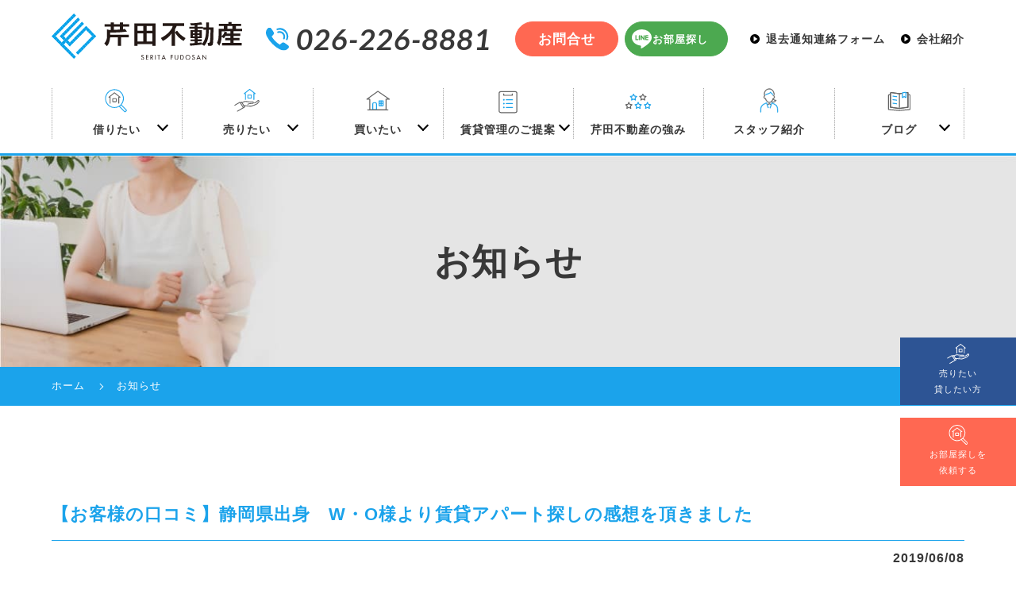

--- FILE ---
content_type: text/html; charset=UTF-8
request_url: https://serita-f.jp/%E3%83%96%E3%83%AD%E3%82%B0%E6%9B%B4%E6%96%B0/17198/
body_size: 8100
content:
<!DOCTYPE html>
<!--[if IE 7]>
<html class="ie ie7" lang="ja">
<![endif]-->
<!--[if IE 8]>
<html class="ie ie8" lang="ja">
<![endif]-->
<!--[if !(IE 7) | !(IE 8) ]><!-->
<html lang="ja">
<!--<![endif]-->
<head>
<meta charset="UTF-8">
<meta name="viewport" content="width=device-width, user-scalable=yes">
<meta http-equiv="X-UA-Compatible" content="IE=edge,chrome=1">
<meta name="format-detection" content="telephone=no">

<meta name="Description" content="【お客様の口コミ】静岡県出身　W・O様より賃貸アパート探しの感想を頂きましたのページです。賃貸アパート・マンション・中古住・店舗・事務所・土地なら長野市にある地域密着の芹田不動産までお気軽にご相談ください。。信州大学工学部（信大生）向け物件も豊富に取り扱っております。">
<meta name="Keywords" content="【お客様の口コミ】静岡県出身　W・O様より賃貸アパート探しの感想を頂きました,賃貸,アパート,長野市,地元密着,信州大学工学部">

<title>【お客様の口コミ】静岡県出身　W・O様より賃貸アパート探しの感想を頂きました | 【 創業65年 】芹田不動産　地元密着、長野市のお部屋探し・学生賃貸・空室対策・駐車場・土地活用・売買はお任せ下さい</title>

<!-- OGP設定 -->
<meta property="og:title" content="【お客様の口コミ】静岡県出身　W・O様より賃貸アパート探しの感想を頂きました | 【 創業65年 】芹田不動産　地元密着、長野市のお部屋探し・学生賃貸・空室対策・駐車場・土地活用・売買はお任せ下さい" />
<meta property="og:type" content="website" />
<meta property="og:url" content="https://serita-f.jp/%E3%83%96%E3%83%AD%E3%82%B0%E6%9B%B4%E6%96%B0/17198/" />
<meta property="og:image" content="https://serita-f.jp/wp-content/themes/serita-2020/images/logo.svg" />
<meta property="og:site_name" content="【 創業65年 】芹田不動産　地元密着、長野市のお部屋探し・学生賃貸・空室対策・駐車場・土地活用・売買はお任せ下さい" />
<meta property="og:description" content="芹田不動産の公式ホームページです。安心・信頼をモットーに地元密着でやってまいりました。弊社は契約時のみでなく、安心してお客様が暮らせるよう、入居後の管理にも力を入れております。また、信州大学工学部・長野日本赤十字専門学校・大原学園などの学生さん賃貸でも多数物件を管理させて頂いております。空室対策でお困りの大家様にも寄り添えるよう、社員一同精進してまいります。相続や土地活用でもお困りの地主様もぜひご相談下さい。" />

<!-- Twitterカード -->
<meta name="twitter:card" content="summary">

<!--
<PageMap>
  <DataObject type="thumbnail">
    <Attribute name="src" value="https://serita-f.jp/wp-content/themes/serita-2020/images/web_thumbnail.jpg"/>
    <Attribute name="width" value="100"/>
    <Attribute name="height" value="130"/>
  </DataObject>
</PageMap>
-->

<title>【お客様の口コミ】静岡県出身　W・O様より賃貸アパート探しの感想を頂きました | </title>
<link rel="pingback" href="https://serita-f.jp/xmlrpc.php">
<link rel="shortcut icon" href="https://serita-f.jp/wp-content/themes/serita-2020/images/favicon.ico">
<link rel="apple-touch-icon" href="https://serita-f.jp/wp-content/themes/serita-2020/images/click.png">
<link rel="stylesheet" href="https://serita-f.jp/wp-content/themes/serita-2020/css/layout.css" media="all" />
<!-- Swiper -->
<link rel="stylesheet" href="https://cdnjs.cloudflare.com/ajax/libs/Swiper/4.3.3/css/swiper.min.css">



<meta name='robots' content='max-image-preview:large' />
<link rel='dns-prefetch' href='//s.w.org' />
		<script type="text/javascript">
			window._wpemojiSettings = {"baseUrl":"https:\/\/s.w.org\/images\/core\/emoji\/13.0.1\/72x72\/","ext":".png","svgUrl":"https:\/\/s.w.org\/images\/core\/emoji\/13.0.1\/svg\/","svgExt":".svg","source":{"concatemoji":"https:\/\/serita-f.jp\/wp-includes\/js\/wp-emoji-release.min.js?ver=5.7.14"}};
			!function(e,a,t){var n,r,o,i=a.createElement("canvas"),p=i.getContext&&i.getContext("2d");function s(e,t){var a=String.fromCharCode;p.clearRect(0,0,i.width,i.height),p.fillText(a.apply(this,e),0,0);e=i.toDataURL();return p.clearRect(0,0,i.width,i.height),p.fillText(a.apply(this,t),0,0),e===i.toDataURL()}function c(e){var t=a.createElement("script");t.src=e,t.defer=t.type="text/javascript",a.getElementsByTagName("head")[0].appendChild(t)}for(o=Array("flag","emoji"),t.supports={everything:!0,everythingExceptFlag:!0},r=0;r<o.length;r++)t.supports[o[r]]=function(e){if(!p||!p.fillText)return!1;switch(p.textBaseline="top",p.font="600 32px Arial",e){case"flag":return s([127987,65039,8205,9895,65039],[127987,65039,8203,9895,65039])?!1:!s([55356,56826,55356,56819],[55356,56826,8203,55356,56819])&&!s([55356,57332,56128,56423,56128,56418,56128,56421,56128,56430,56128,56423,56128,56447],[55356,57332,8203,56128,56423,8203,56128,56418,8203,56128,56421,8203,56128,56430,8203,56128,56423,8203,56128,56447]);case"emoji":return!s([55357,56424,8205,55356,57212],[55357,56424,8203,55356,57212])}return!1}(o[r]),t.supports.everything=t.supports.everything&&t.supports[o[r]],"flag"!==o[r]&&(t.supports.everythingExceptFlag=t.supports.everythingExceptFlag&&t.supports[o[r]]);t.supports.everythingExceptFlag=t.supports.everythingExceptFlag&&!t.supports.flag,t.DOMReady=!1,t.readyCallback=function(){t.DOMReady=!0},t.supports.everything||(n=function(){t.readyCallback()},a.addEventListener?(a.addEventListener("DOMContentLoaded",n,!1),e.addEventListener("load",n,!1)):(e.attachEvent("onload",n),a.attachEvent("onreadystatechange",function(){"complete"===a.readyState&&t.readyCallback()})),(n=t.source||{}).concatemoji?c(n.concatemoji):n.wpemoji&&n.twemoji&&(c(n.twemoji),c(n.wpemoji)))}(window,document,window._wpemojiSettings);
		</script>
		<style type="text/css">
img.wp-smiley,
img.emoji {
	display: inline !important;
	border: none !important;
	box-shadow: none !important;
	height: 1em !important;
	width: 1em !important;
	margin: 0 .07em !important;
	vertical-align: -0.1em !important;
	background: none !important;
	padding: 0 !important;
}
</style>
	<link rel='stylesheet' id='jetpack_css-css'  href='https://serita-f.jp/wp-content/plugins/jetpack/css/jetpack.css?ver=8.7.4' type='text/css' media='all' />
<script>if (document.location.protocol != "https:") {document.location = document.URL.replace(/^http:/i, "https:");}</script><link rel="https://api.w.org/" href="https://serita-f.jp/wp-json/" /><link rel="alternate" type="application/json" href="https://serita-f.jp/wp-json/wp/v2/posts/17198" /><link rel='shortlink' href='https://wp.me/pa0GQO-4to' />
<link rel="alternate" type="application/json+oembed" href="https://serita-f.jp/wp-json/oembed/1.0/embed?url=https%3A%2F%2Fserita-f.jp%2F%25e3%2583%2596%25e3%2583%25ad%25e3%2582%25b0%25e6%259b%25b4%25e6%2596%25b0%2F17198%2F" />
<link rel="alternate" type="text/xml+oembed" href="https://serita-f.jp/wp-json/oembed/1.0/embed?url=https%3A%2F%2Fserita-f.jp%2F%25e3%2583%2596%25e3%2583%25ad%25e3%2582%25b0%25e6%259b%25b4%25e6%2596%25b0%2F17198%2F&#038;format=xml" />
<script type="text/javascript">
	window._se_plugin_version = '8.1.9';
</script>

<link rel='dns-prefetch' href='//v0.wordpress.com'/>
<style type='text/css'>img#wpstats{display:none}</style>
<!-- Jetpack Open Graph Tags -->
<meta property="og:type" content="article" />
<meta property="og:title" content="【お客様の口コミ】静岡県出身　W・O様より賃貸アパート探しの感想を頂きました" />
<meta property="og:url" content="https://serita-f.jp/%e3%83%96%e3%83%ad%e3%82%b0%e6%9b%b4%e6%96%b0/17198/" />
<meta property="og:description" content="お客様の口コミ 静岡県出身 W・O様より賃貸アパート探しの感想を頂きましたお客様からの感想を更新した際には、こ&hellip;" />
<meta property="article:published_time" content="2019-06-08T04:48:17+00:00" />
<meta property="article:modified_time" content="2019-06-08T04:48:17+00:00" />
<meta property="og:site_name" content="【 創業65年 】芹田不動産　地元密着、長野市のお部屋探し・学生賃貸・空室対策・駐車場・土地活用・売買はお任せ下さい" />
<meta property="og:image" content="https://s0.wp.com/i/blank.jpg" />
<meta property="og:locale" content="ja_JP" />
<meta name="twitter:text:title" content="【お客様の口コミ】静岡県出身　W・O様より賃貸アパート探しの感想を頂きました" />
<meta name="twitter:card" content="summary" />

<!-- End Jetpack Open Graph Tags -->

<!-- Global site tag (gtag.js) - Google Ads: 805217328 -->
<script async src="https://www.googletagmanager.com/gtag/js?id=AW-805217328"></script>
<script>
  window.dataLayer = window.dataLayer || [];
  function gtag(){dataLayer.push(arguments);}
  gtag('js', new Date());

  gtag('config', 'AW-805217328');
</script>
<!-- Google tag (gtag.js) -->
<script async src="https://www.googletagmanager.com/gtag/js?id=G-Z7Z93GNNS3"></script>
<script>
  window.dataLayer = window.dataLayer || [];
  function gtag(){dataLayer.push(arguments);}
  gtag('js', new Date());

  gtag('config', 'G-Z7Z93GNNS3');
</script>

</head>

<div class="loading">
  <div class="loader_wrap">
    <div class="loader">Loading...</div>
  </div>
</div>

<body data-rsssl=1 class="post-template-default single single-post postid-17198 single-format-standard">
<div id="container_wrap">

<header>
<div class="header_box">
  <div class="header_box_sub_wrap_01">
    <div class="logo_tel_wrap">
      <div class="logo_wrap">
              <div class="header_ttl"><a href="https://serita-f.jp/"><img src="https://serita-f.jp/wp-content/themes/serita-2020/images/logo.svg?20250519" alt="芹田不動産" class="logo"></a></div>
            </div>
      <div class="h_tel_wrap">
        <span class="h_tel">026-226-8881</span>
        <div>
          <a href="https://serita-f.jp/contact/" class="btn_h_contact btn_h_contact_2">お問合せ</a>
        </div>
        <div>
          <a href="https://nomad-cloud.jp/follow_up_client/entry/clients/new?entry_id=WxUY91CMedPHMloc3w35Rw%3D%3D%0A" target="_blank" rel="noopener noreferrer" class="btn_h_line">お部屋探し</a>
                  </div>
      </div>
    </div>
    <div>
      <ul class="header_navi">
        <li><a href="https://serita-f.jp/departure/">退去通知連絡フォーム</a></li>
        <li><a href="https://serita-f.jp/company/">会社紹介</a></li>
      </ul>
    </div>
  </div><!-- header_box_sub_wrap_01 edd -->
  <div id="overlay"><!-- overlay st -->
    <div class="header_ttl_sp_menu"><a href="https://serita-f.jp/"><img src="https://serita-f.jp/wp-content/themes/serita-2020/images/logo.svg" alt="芹田不動産" class="logo"></a></div>
    <div class="header_side_btn_sp">
      <div class="side_btn_01">
        <a href="https://serita-f.jp/contact/"><span>売りたい<br>貸したい方</span></a>
      </div>
      <div class="side_btn_02">
        <a href="https://serita-f.jp/support/"><span>お部屋探しを<br>依頼する</span></a>
      </div>
    </div>
    <div class="header_box_2">
      <nav id="gnavi">
        <ul>
          <li class="sub_nav_li"><a href="#" class="rent">借りたい</a>
            <input type="checkbox" id="item1">
            <label for="item1">借りたい</label>
            <ul class="sub_nav">
                <li><a href="https://serita-f.jp/rent/"><span class="sp_kigou">・</span>賃貸物件情報</a></li>
                <li><a href="https://serita-f.jp/shindai/"><span class="sp_kigou">・</span>信州大学生向け物件</a></li>
                <li><a href="https://serita-f.jp/parking/"><span class="sp_kigou">・</span>駐車場情報</a></li>
                <li><a href="https://serita-f.jp/tenant_list/"><span class="sp_kigou">・</span>テナント物件・<br class="pc">貸し土地</a></li>
                <li><a href="https://serita-f.jp/senior_list/"><span class="sp_kigou">・</span>高齢者向け専用住宅</a></li>
                <li><a href="https://serita-f.jp/flow/"><span class="sp_kigou">・</span>ご入居までの流れ</a></li>
              </ul>
          </li>
          <li class="sub_nav_li"><a href="#" class="sell">売りたい</a>
            <input type="checkbox" id="item2">
            <label for="item2">売りたい</label>
            <ul class="sub_nav">
              <li><a href="https://serita-f.jp/sozoku/"><span class="sp_kigou">・</span>不動産を<br class="pc">相続に生かす</a></li>
              <li><a href="https://serita-f.jp/buying/"><span class="sp_kigou">・</span>土地・建物の<br class="pc">売買について</a></li>
              <li><a href="https://serita-f.jp/tochi/"><span class="sp_kigou">・</span>不動産相続<br class="pc">相談の窓口</a></li>
            </ul>
          </li>
          <li class="sub_nav_li"><a href="#" class="buy">買いたい</a>
            <input type="checkbox" id="item3">
            <label for="item3">買いたい</label>
            <ul class="sub_nav">
              <li><a href="https://serita-f.jp/used/"><span class="sp_kigou">・</span>売買物件の情報</a></li>
            </ul>
          </li>
          <li class="sub_nav_li sub_nav_li_2"><a href="#" class="support">賃貸管理のご提案</a>
            <input type="checkbox" id="item4">
            <label for="item4">賃貸管理のご提案</label>
            <ul class="sub_nav">
              <li><a href="https://serita-f.jp/manage/"><span class="sp_kigou">・</span>賃貸管理のご提案</a></li>
              <li><a href="https://serita-f.jp/empty/"><span class="sp_kigou">・</span>空き家管理・<br class="pc">巡回サービス</a></li>
            </ul>
          </li>
          <li><a href="https://serita-f.jp/serita/" class="strengths">芹田不動産の強み</a></li>
          <li><a href="https://serita-f.jp/staff/" class="staff">スタッフ紹介</a></li>
          <li class="sp"><a href="https://serita-f.jp/company/">会社紹介</a></li>
          <li class="sub_nav_li"><a href="#" class="blog">ブログ</a>
            <input type="checkbox" id="item5">
            <label for="item5">ブログ</label>
            <ul class="sub_nav">
              <li><a href="https://serita-f.jp/chintai_list/"><span class="sp_kigou">・</span>賃貸お部屋探し<br class="pc">ブログ</a></li>
              <li><a href="https://serita-f.jp/owner_list/"><span class="sp_kigou">・</span>大家さんのための<br class="pc">ブログ</a></li>
              <li><a href="https://serita-f.jp/nagano_list/"><span class="sp_kigou">・</span>長野市周辺情報一覧</a></li>
              <li><a href="https://serita-f.jp/staff_blog/"><span class="sp_kigou">・</span>長野市のおいしい<br class="pc">飲食店情報</a></li>
            </ul>
          </li>
        </ul>
      </nav>
    </div><!-- header_box_sub_wrap_02 edd -->
    <div class="more_blue_square_wrap m1">
      <a href="https://serita-f.jp/departure/" class="more_blue_square"><span>退去連絡フォームはこちら</span></a>
    </div>
    <div class="more_blue_square_wrap">
      <a href="https://lin.ee/DYA9ouS" target="_blank" rel="noopener noreferrer" class="more_line_square"><span>お部屋探し専用LINEはこちら</span></a>
    </div>
    <div class="header_sp_menu_add">
      芹田不動産<br>
      〒380-0916<br>
      長野県長野市大字稲葉中千田<br>2185-19 芹田ビル 1F<br>
      TEL：026-226-8881　FAX：026-228-0839
    </div>
  </div><!-- overlay ed -->
</div><!-- header_box edd -->
<a class="menu-trigger pc"><span></span><span></span><span></span><p>menu</p></a>
  <div id="side_btn" class="side_btn_wrap">
  <div class="side_btn_01">
      <a href="https://serita-f.jp/contact/"><span>売りたい<br>貸したい方</span></a>
  </div>
  <div class="side_btn_02">
      <a href="https://nomad-cloud.jp/follow_up_client/entry/clients/new?entry_id=WxUY91CMedPHMloc3w35Rw%3D%3D%0A"><span>お部屋探しを<br>依頼する</span></a>
        </div>
  <div class="side_btn_03">
      <span data-action="call" data-tel="026-226-8881">電話する</span>
  </div>
</div>
</header>

<div class="main_img main_img_sub">
	<div class="sub_header_img_wrap">
		<img src="https://serita-f.jp/wp-content/themes/serita-2020/images/sub_header_img_news.jpg" alt="">
		<div class="sub_header_img_txt">
		お知らせ
		</div>
	</div>
</div>
<div id="breadcrumbList" typeof="BreadcrumbList" vocab="http://schema.org/">
	<div class="inner">
		<ul class="breadcrumbs cf">
			<li property="itemListElement" typeof="ListItem"><a property="item" typeof="WebPage" href="https://serita-f.jp/"><span property="name">ホーム</span></a><meta property="position" content="1"></li>
			<li class="current"><span property="name">お知らせ</span><meta property="position" content="2"></li>
		</ul>
	</div>
</div>

<div id="container">
<div id="content">
	
<div class="section_wrap">

	<div class="section">
	<div class="inner">
		<h1 class="article_ttl">【お客様の口コミ】静岡県出身　W・O様より賃貸アパート探しの感想を頂きました</h1>
		<p class="article_day">2019/06/08</p>
		<div class="article">
		<section class="single_page">
														<div class="in_section cf mb20">
							<h3><span style="color: #ff6600;">お客様の口コミ 静岡県出身 W・O様より賃貸アパート探しの感想を頂きました</span></h3>
<p>お客様からの感想を更新した際には、こちらにお知らせを出させて頂きます。</p>
<p>リアルな声を書いていただいております♪</p>
<p>本当にありがとうございます。</p>
<p>不定期でランチ会もやってます。</p>
<p>ぜひお待ちしております。</p>
<h3><span style="color: #ff00ff;"><a style="color: #ff00ff;" href="https://serita-f.jp/chintai/%ef%bc%9cno-127%ef%bc%9e%e5%9c%b0%e5%85%83%e5%af%86%e7%9d%80%e5%9e%8b%e3%81%a8%e3%81%84%e3%81%86%e4%ba%8b%e3%81%ab%e5%8a%a0%e3%81%88%e3%80%81%e3%83%96%e3%83%ad%e3%82%b0%e3%82%84%e8%a9%95%e5%88%a4/" target="_blank" rel="noopener"><strong>■最新のお客様からの感想はこちらをクリック！■</strong></a></span></h3>
<p>&nbsp;</p>
<p><a href="https://serita-f.jp/staff/" target="_blank" rel="noopener"><strong>★芹田不動産スタッフ紹介はこちら。</strong></a></p>
<p><a href="https://serita-f.jp/rent/" target="_blank" rel="noopener"><b>★芹田不動産で賃貸アパートを探す。</b></a></p>
<p><a href="https://serita-f.jp/staff_blog/" target="_blank" rel="noopener"><strong>★Ｂ級グルメファイター倉石のおいしいものブログもやってます（笑）</strong></a></p>
<p><a href="https://17auto.biz/serita-f/registp.php?pid=4" target="_blank" rel="noopener"><strong>★毎日１２時に「おいしい飲食店」メルマガお届け♪長野市の美味しい飲食店が知りたい方はこちらからメルマガ登録無料！！</strong></a></p>
						</div>
					  <hr class="border-solid mb20">
													<div class="sp m1 center">
									<a href="https://serita-f.jp/news-list/" class="more_orange_2"><span>お知らせ一覧に戻る</span></a>
								</div>
							<div id="prevAndNext" class="cf">
									<span id="prev" class="fltL"><a href="https://serita-f.jp/%e3%83%96%e3%83%ad%e3%82%b0%e6%9b%b4%e6%96%b0/17188/" rel="prev">←前の記事</a></span>
									<span id="middle" class="fltL pc"><a href="https://serita-f.jp/news-list/">お知らせ一覧に戻る</a></span>
									<span id="next" class="fltR"><a href="https://serita-f.jp/%e3%83%96%e3%83%ad%e3%82%b0%e6%9b%b4%e6%96%b0/17252/" rel="next">次の記事→</a></span>
							</div>
								</section>
		</div>

	</div>
	</div>

<!--  フッター -->
<section class="section bg_footer_contact">
    <div class="inner">
      <div class="f_contact_ttl_wrap">
        <div class="f_contact_ttl">お問い合わせ</div>
      </div>
      <div class="f_tel_box">
        <div class="heading">
          お電話でのお問い合わせ
        </div>
        <div class="tel">
          <span data-action="call" data-tel="026-226-8881">026-226-8881</span>
        </div>
        <ul class="list_f_tel_box_2">
          <li>
            <a href="https://serita-f.jp/contact/">
              <div class="txt_wrap">
                <div class="txt">
                  メールでお問い合わせ
                </div>
              </div>
            </a>
          </li>
          <li>
            <a href="https://nomad-cloud.jp/follow_up_client/entry/clients/new?entry_id=WxUY91CMedPHMloc3w35Rw%3D%3D%0A">
              <div class="txt_wrap">
                <div class="txt">
                  お部屋探しを依頼する
                </div>
              </div>
            </a>
          </li>
          <li>
            <a href="https://nomad-cloud.jp/follow_up_client/entry/clients/new?entry_id=WxUY91CMedPHMloc3w35Rw%3D%3D%0A" rel="noopener noreferrer" target="_blank">
              <div class="txt_wrap">
                <div class="txt">
                <span>今すぐ友達追加</span>
                LINEで簡単お部屋探し!
                </div>
              </div>
            </a>
          </li>
                    <li>
            <a href="https://seritahomes.com/" target="_blank" rel="noopener noreferrer">
              <div class="txt_wrap">
                <div class="txt">
                  <span>長野市周辺で<br>新築マイホームを建てるなら</span>
                  <div class="img">
                    <img src="https://serita-f.jp/wp-content/themes/serita-2020/images/logo_seritaholmes_w.svg" alt="セリタホームズ株式会社">
                  </div>
                </div>
              </div>
            </a>
          </li>
        </ul>
      </div>
    </div>
  </section>

</div><!-- ] section_wrap END -->
  
</div><!-- ] content END -->
</div><!-- ] container END -->

<footer>
<div id="footer_wrap">
  <div id="footer">
    <div class="footer_box">
      <div class="footer_left">
        <p class="f_logo_txt">
          長野市の賃貸アパートなら地元密着「芹田不動産」<br>信州大学工学部向け物件も多数取扱い
        </p>
        <div class="f_logo_wrap">
          <a href="https://serita-f.jp/">
          <img src="https://serita-f.jp/wp-content/themes/serita-2020/images/logo.svg?20250519" width="100%" alt="株式会社芹田不動産">
          </a>
        </div>
        <div>
          <ul class="list_sub_footer">
            <li><div class="pc">㈱芹田不動産</div><div class="sp">株式会社芹田不動産</div></li>
            <li>〒380-0916</li>
            <li>長野県長野市大字稲葉中千田2185-19 芹田ビル 1F</li>
            <li>TEL：026-226-8881　FAX：026-228-0839</li>
          </ul>
        </div>
      </div><!-- ] footerLeft END -->
      <div class="footer_right">
        <div>
          <ul class="f_navi">
            <li>
              <a href="https://serita-f.jp/">
                トップページ
              </a>
            </li>
            <li>
						借りたい
               <ul class="f_navi_sub">
                <li>
                  <a href="https://serita-f.jp/rent/">
                    賃貸物件情報
                  </a>
                </li>
                <li>
                  <a href="https://serita-f.jp/shindai/">
                    信州大学生向け物件情報
                  </a>
                </li>
                <li>
                  <a href="https://serita-f.jp/parking/">
                    駐車場情報
                  </a>
                </li>
                <li>
                  <a href="https://serita-f.jp/tenant_list/">
                    テナント物件
                  </a>
                </li>
              </ul>
            </li>
            <li>
						売りたい
              <ul class="f_navi_sub">
                <li>
                  <a href="https://serita-f.jp/sozoku/">
                    不動産を相続に生かす
                  </a>
                </li>
                <li>
                  <a href="https://serita-f.jp/buying/">
                    土地・建物の売買について
                  </a>
                </li>
                <li>
                  <a href="https://serita-f.jp/tochi/">
                  不動産相続相談の窓口
                  </a>
                </li>
              </ul>
            </li>
          </ul>
        </div>
        <div>
          <ul class="f_navi">
            <li>
						買いたい
              <ul class="f_navi_sub">
                <li>
                  <a href="https://serita-f.jp/used/">
                    売買物件情報
                  </a>
                </li>
              </ul>
            </li>
            <li>
              賃貸管理のご提案
               <ul class="f_navi_sub">
                <li>
                  <a href="https://serita-f.jp/manage/">
                    賃貸管理のご提案
                  </a>
                </li>
                <li>
                  <a href="https://serita-f.jp/empty/">
                    空き家管理・巡回サービス
                  </a>
                </li>
              </ul>
            </li>
            <li>
              <a href="https://serita-f.jp/serita/">
                芹田不動産の強み
              </a>
            </li>
            <li>
              <a href="https://serita-f.jp/staff/">
                スタッフ紹介
              </a>
            </li>
            <li>
              <a href="https://serita-f.jp/company/">
                会社概要
              </a>
            </li>
            <li>
              <a href="https://serita-f.jp/news-list/">
                お知らせ一覧
              </a>
            </li>
          </ul>
        </div>
        <div>
          <ul class="f_navi">
            <li>
						ブログ
              <ul class="f_navi_sub">
                <li>
                  <a href="https://serita-f.jp/chintai_list/">
                    賃貸お部屋探しブログ
                  </a>
                </li>
                <li>
                  <a href="https://serita-f.jp/owner_list/">
                    大家さんのためのブログ
                  </a>
                </li>
                <li>
                  <a href="https://serita-f.jp/nagano_list/">
                    長野市周辺情報一覧
                  </a>
                </li>
                <li>
                  <a href="https://serita-f.jp/staff_blog/">
                    長野市のおいしい飲食店情報
                  </a>
                </li>
              </ul>
            </li>
            <li>
              <a href="https://serita-f.jp/contact/">
                お問い合わせ
               </a>
            </li>
            <li>
              <a href="https://nomad-cloud.jp/follow_up_client/entry/clients/new?entry_id=WxUY91CMedPHMloc3w35Rw%3D%3D%0A">
                お部屋探し依頼フォーム
              </a>
                          </li>
            <li>
              <a href="https://serita-f.jp/departure/">
                退去連絡フォーム
              </a>
            </li>
            <li>
              <a href="https://serita-f.jp/privacy/">
                プライバシーポリシー
              </a>
            </li>
            <li>
              <a href="https://serita-f.jp/serita/#sec04">
                アフターサービス
              </a>
            </li>
            <li>
              <a href="https://serita-f.jp/sitemap/">
                サイトマップ
              </a>
            </li>
          </ul>
        </div>
      </div><!-- ] footerRight END -->
    </div>
  </div><!-- ] footer END -->
</div><!-- ] footerWrap END -->
</footer>
<a href="#"><div id="page_top"><span>TOP</span></div></a>
<p class="copy">&copy; 2026 株式会社芹田不動産 All Rights Reserved.</p>
</div><!-- ] containerWrap END -->
<script src="https://ajax.googleapis.com/ajax/libs/jquery/2.2.4/jquery.min.js"></script>
<script src="https://serita-f.jp/wp-content/themes/serita-2020/js/scrolltopcontrol.js"></script>
<script src="https://serita-f.jp/wp-content/themes/serita-2020/js/base.js"></script>
<script src="https://serita-f.jp/wp-content/themes/serita-2020/js/fitie.js"></script>



<!--[if lt IE 9]>
<script src="https://css3-mediaqueries-js.googlecode.com/svn/trunk/css3-mediaqueries.js"></script>
<![endif]-->
<script type='text/javascript' src='https://serita-f.jp/wp-includes/js/wp-embed.min.js?ver=5.7.14' id='wp-embed-js'></script>
<script type='text/javascript' src='https://stats.wp.com/e-202604.js' async='async' defer='defer'></script>
<script type='text/javascript'>
	_stq = window._stq || [];
	_stq.push([ 'view', {v:'ext',j:'1:8.7.4',blog:'147928082',post:'17198',tz:'9',srv:'serita-f.jp'} ]);
	_stq.push([ 'clickTrackerInit', '147928082', '17198' ]);
</script>
</body>
</html>

--- FILE ---
content_type: image/svg+xml
request_url: https://serita-f.jp/wp-content/themes/serita-2020/images/icon_leaf_w.svg
body_size: 1233
content:
<svg xmlns="http://www.w3.org/2000/svg" viewBox="0 0 70.84 77.65"><defs><style>.cls-1{fill:#fff;fill-rule:evenodd;}</style></defs><title>アセット 35</title><g id="レイヤー_2" data-name="レイヤー 2"><g id="レイアウト"><path class="cls-1" d="M60.11,73.82c-2.09,0-3.24-.91-4.65-1.55,1-5.44-1.28-10.24-5.13-11.93-.41-.09-.16.49-.6.36-.58,4,.9,7,2,9.66-1.65.42-3-1.47-4.18-2.27-2.71-1-4.4-3.06-6.68-4.53,1.55-5.31,1.66-14.29-3.33-15.86-1.4,3.24-1,8.61-1,12-2.75-3.25-5.75-6.26-8.46-9.54.59-.8.22-2.56,1.31-2.87.84-4,.91-10.22-2.15-11.8-1.76,2.6-2.22,7.26-1.67,11.44-1.89-.77-2.33-3-3.58-4.41A16.71,16.71,0,0,1,19,37.8c-.47-.2-.51-.83-.95-1.07.09-.57-.19-.77-.12-1.31.92-2.06,3.42-4.18,2.74-6.68,1.13-1.94.21-5-.59-6.8-.5.06-.61-.27-1-.36-1.79,2.27-2.63,5.48-2.62,9.54-2.94-1.67-3-6.24-4.3-9.54a.49.49,0,0,0,.12-.36c1.81-2,4.08-4.64,4-8.06.18-.27.76-1.21.68-1.61l0-.07c.29-1.12-.43-2.76-.71-3.73-3.1.72-3.11,4.52-4.41,7A34,34,0,0,1,11,10.25C10.33,6.74,11.2,1.84,9.54,0c-.9,1.2,0,4.37-.36,6.2a32.15,32.15,0,0,1,.6,8.11C7,12.35,4.69,9.86.36,9.42c0,.24-.24.32-.36.48.56,3.49,2.81,5.3,4.89,7.27,1.72.55,2.73,1.8,4.53,2.27C11,21.15,11.56,24,12.28,26.59a2.77,2.77,0,0,1,.36,1.67c-2.39-1.39-6.11-1.44-9.54-1.79-.09.77.4,1,.36,1.67,2.06,1.23,3.2,3,5.36,4.18,2,1.06,4.55,1,6.44,2.14a5,5,0,0,1,.48.36c2.11,3,3.86,6.57,5.73,9.9-2-.69-5.93-1.27-8.23-.71V45.2c2.68,3.16,6.21,5.47,12.4,5.12,3.21,2.08,5.2,5.38,7.87,8-.2,1-1.82.15-2.38,0-2.45.2-4.5-.56-6.56-.35a7.38,7.38,0,0,0,.12,1.67c1.83,2.41,5.06,3.44,8.58,4.17,2.18.07,4,0,6,.12,2.77,2.47,6.36,4.13,9.3,6.44-2.34.4-5,.53-6.56,1.67-.15.71.3.81.36,1.31,4.11,1.65,8.74,2.53,13,.48,4.88.88,10.21,4.06,15.5,3.81C68.75,74.87,63,75.73,60.11,73.82ZM15.62,9.9a8.08,8.08,0,0,1,.46,1.95c0,.16,0,.67,0,1-.64,2.16-1.17,4.44-3,5.43-.46.17,0-.54-.48-.36C12.91,14.5,13.74,11.67,15.62,9.9ZM1.67,11.21c.09,0,.14-.1.12-.24,3.73,1,8.05,3,8.35,7.39C5.94,17.35,3.41,14.68,1.67,11.21ZM6.2,28.26c3.89-.35,7.52,1.19,8.23,4.77C11.06,32.06,7.58,31.21,6.2,28.26Zm12.88-4.05h.72c.8,2.95.27,7.55-2,8.11A12.16,12.16,0,0,1,19.08,24.21ZM15.5,45.32c3.48-1,7.56,1.2,9.07,3.69A9.61,9.61,0,0,1,15.5,45.32Zm11.69,3c-1.61-2.67-1.06-8,.48-10.5C29.66,39.73,29.61,46.91,27.19,48.3Zm-.72,11.09c4.37-.66,8.86.6,10.62,3.34C32.49,63.15,28.18,62.26,26.47,59.39ZM38.76,50c2.47,2.06,2.87,9,1.07,12.16C36.87,60.63,37.19,52.84,38.76,50Zm5.6,22.42c2.64-.85,6.77-1.12,8.59.83A10,10,0,0,1,44.36,72.39Zm9.9-.84A10.3,10.3,0,0,1,51,62.49h.72C53.29,64.6,55.79,67.92,54.26,71.55Z"/></g></g></svg>